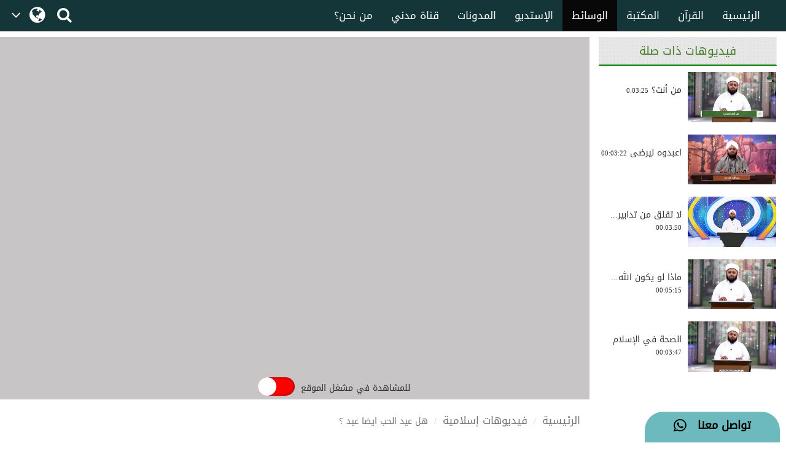

--- FILE ---
content_type: text/html;charset=UTF-8
request_url: https://www.arabicdawateislami.net/medialibrary/74675
body_size: 43021
content:
		
<!DOCTYPE html> <!--[if lt IE 7]>      <html class="no-js lt-ie9 lt-
ie8 lt-ie7"> <![endif]--> <!--[if IE 7]>         <html class="no-js
lt-ie9 lt-ie8"> <![endif]--> <!--[if IE 8]>         <html class="no-js
lt-ie9"> <![endif]--> <!--[if gt IE 8]><!--> 

<html class="no-js">
<!--<![endif]-->

<head>

    <!-- Google Tag Manager -->
            <script>(function(w,d,s,l,i){w[l]=w[l]||[];w[l].push({'gtm.start':
			new Date().getTime(),event:'gtm.js'});var f=d.getElementsByTagName(s)[0],
		   j=d.createElement(s),dl=l!='dataLayer'?'&l='+l:'';j.async=true;j.src=
		  'https://www.googletagmanager.com/gtm.js?id='+i+dl;f.parentNode.insertBefore(j,f);
          })(window,document,'script','dataLayer','GTM-T7SSGCC');</script>
<!-- End Google Tag Manager -->

<meta name="robots" content="index,follow">
<!-- Home Page build date & version -->

<!-- Media library build date & version -->

<!-- Gallery build date & version -->

<!-- Books library build date & version -->

<!-- Blog build date & version -->

<!-- Prayer timing build date & version -->

<!-- Downloads build date & version -->





<meta http-equiv="Content-Type" content="text/html; charset=utf-8" />
<meta name="viewport" content="width=device-width, initial-scale=1.0">
<meta http-equiv="X-UA-Compatible" content="IE=edge">



<title>هل عید الحب ایضا عید ؟ </title>
	<meta name="description" content="هل عید الحب ایضا عید ؟		">
	<meta name="keywords" content="  الشيخ عبد الله المدني,  عيد الحب,  ">

<meta property="og:title" content="هل عید الحب ایضا عید ؟" />	
<meta property="og:url"content="http://www.arabicdawateislami.net/medialibrary/74675" />
<meta property="og:description" content="هل عید الحب ایضا عید ؟" />
<meta property="og:image" content="//data2.dawateislami.net/download/media-images/74675.jpg" />

<meta name="build-version" content="2.1.2"/>
<meta name="build-date" content="Thursday, August 10, 2017" />
<meta itemprop="name" content="هل عید الحب ایضا عید ؟">
<meta itemprop="image" content="//data2.dawateislami.net/download/media-images/74675.jpg">
<meta itemprop="description" content="هل عید الحب ایضا عید ؟">
<link rel="alternate" hreflang="ar" href="https://www.arabicdawateislami.net">

<title>هل عید الحب ایضا عید ؟</title>
    
    <link rel="icon" type="image/x-icon" href="https://resources.dawateislami.net/home/img/favicon.ico">
    	
    <link href="https://resources.dawateislami.net/arabic/medialibrary/bt/css/bootstrap.css?2.1.2 " rel="stylesheet" />
    <link href="https://resources.dawateislami.net/arabic/medialibrary/css/style.css?2.1.2 " rel="stylesheet" />
    <link href="https://resources.dawateislami.net/arabic/medialibrary/css/fonts.css?2.1.2 " rel="stylesheet" />

	<link href="https://resources.dawateislami.net/arabic/medialibrary/css/media.css?2.1.2 " rel="stylesheet" />
    <link href="https://resources.dawateislami.net/arabic/medialibrary/font-awesome-4.6.3/css/font-awesome.min.css?2.1.2 " rel="stylesheet">
	<link rel="stylesheet" href="https://resources.dawateislami.net/arabic/medialibrary/css/themes/maccaco/projekktor.style.css?2.1.2 " type="text/css" media="screen" />
		
    <script type="text/javascript" src="https://resources.dawateislami.net/arabic/medialibrary/js/jquery-2.2.3.js?2.1.2 "></script>
    <script type="text/javascript" src="https://resources.dawateislami.net/arabic/medialibrary/bt/js/bootstrap.min.js?2.1.2 "></script>
	<script type="text/javascript" src="https://resources.dawateislami.net/arabic/medialibrary/js/jquery.blockUI.js?2.1.2 "></script>
		
	<script type="text/javascript">	
		var appContext = "/medialibrary/";
	</script>

			<link href="https://www.arabicdawateislami.net/medialibrary/74675" rel="canonical">

</head>

<body>

<!-- Google Tag Manager (noscript) -->
                  <noscript><iframe src="https://www.googletagmanager.com/ns.html?id=GTM-T7SSGCC"
				  height="0" width="0" style="display:none;visibility:hidden"></iframe></noscript>
<!-- End Google Tag Manager (noscript) -->

	<div id="wrapper">
      
		<style>
    .navbar-inverse .navbar-nav>li>a {
        color: #ffffff !important;
        font-size: 17px
    }

    .navbar-inverse .navbar-nav>li>a:hover {
        color: white!important;
        font-size: 17px;
        background: black !important;
    }

    .dropdown-menu > li > a {
        text-align: right;
    }

    @media (max-width: 1100px) and (min-width: 768px) {
        .navbar-collapse.collapse.in {
            margin-right: -7.5%;
        }
    }

    @media (max-width: 1100px) and (min-width: 220px) {
        .tb1 {
            display: none!important
        }
        .tb2 {
            display: block;
        }
    }

    @media(min-width:1101px) {
        .tb2 {
            display: none;
        }
    }

    @media only screen and (max-width: 1092px) {
        .navbar-brand {
            padding: 0px !important;
            height: 36px !important;
            width: 100px !important;
            margin-top: 7px !important;
        }
    }

    .navbar-brand {
        padding: 6px;
    }

    .navbar-brand img {
        height: 33px;
        display: inline-block;
    }

    .footer-live-chat {
        position: fixed;
        height: 50px;
        width: 220px;
        z-index: 9999;
        right: 10px;
        bottom: 0;
        background: #f1c152 !important;
        border-radius: 30px 30px 0px 0px;
        direction: rtl;
    "

    }

    nav.navbar.navbar-inverse.ql-navbar.ql-opaque {
        display: none;
    }

    .dropbtn {
        background-color: #153638;
        color: white;
        padding: 16px 2px;
        font-size: 16px;
        border: none;
        cursor: pointer;
        width: 70px;
        position: relative;
        overflow: hidden;
    }
    .dropbtn:before{
        content: '\f107';
        font: normal normal normal 14px/1 FontAwesome;
        position: absolute;
        width: 30%;
        height: 100%;
        top: 0;
        left: 0;
        text-align: center;
        color: white;
        text-align: center;
        display: flex;
        align-items: center;
        justify-content: center;
        font-size: 25px;
    }
    .dropbtn:after{
        content: '\f0ac';
        font: normal normal normal 14px/1 FontAwesome;
        position: absolute;
        width: 70%;
        height: 100%;
        top: 0;
        left: 30%;
        text-align: center;
        color: white;
        display: flex;
        align-items: center;
        justify-content: center;
        font-size: 30px;
    }
    .dropbtn:hover, .dropbtn:focus {
        background-color: #153638;
    }

    .dropdown {
        position: relative;
        display: inline-block;
    }

    .dropdown-content {
        display: none;
        position: absolute;
        background-color: #153638;
        min-width: 60px;
        overflow: auto;
        box-shadow: 0px 8px 16px 0px rgba(0,0,0,0.2);
        z-index: 1;
    }

    .dropdown-content a {
        color: white;
        padding: 5px 12px;
        text-decoration: none;
        display: block;
    }

    .dropdown a:hover {background-color: #153638;}

    .show {display: block;}

    @media (max-width:992px) {
        .dropdown{
            top: -7px;
            left: 8px;
        }
    }

</style>
 <header>
        <div class="container-fluid">
        <div class="row">
            <div class="container-fluid">
                <div class="row nav-block">
                    <nav class="navbar navbar-inverse navbar-fixed-top" data-spy="affix" data-offset-top="197" role="navigation" style="background-color: #153638;border-color: #080808;">
                        <div class="container-fluid">
                            <div class="navbar-header" style="padding-top: 8px !important;">
                                <button type="button" class="navbar-toggle" data-toggle="collapse" data-target="#myNavbar"> <span class="icon-bar"></span> <span class="icon-bar"></span> <span class="icon-bar"></span> </button>
                                <div class="hidden-md hidden-lg" style="margin-right: 8px; text-align: left;">
                                    <span style="color:white;font-size:10px !important;width: 30%;float: right;margin-top: 12px;text-align: right;">

								<p style=" margin: 0px; "><span></span>    هـ </p>
                                        <p style=" margin: 0px; ">بتقويم المدينة المنورة</p>
                                    </span>

                                    <a href="/search" class=" hidden-md hidden-lg" style=" margin-left: 5px; "> <i class="fa fa-search " style="color: white;font-size: 150%;margin: 12px 0;"></i> </a>
                                    <a class="navbar-brand hidden-md hidden-lg" href="/" style="direction:ltr;margin-left: 10px;width: fit-content !important;"> <img src="https://arabicdawateislami.net/images/logo-white.png" alt="" class="img-responsive logo" style="width: auto;"> </a>
                                    <div class="dropdown hidden-md hidden-lg">
                                        <button onclick="myFunctionResponsive()" class="dropbtn">
                                                                                </button>
                                        <div id="myDropdownResponsive" class="dropdown-content dropdown-content-res">
                                            <a href="javascript:void(0)">العربية</a>
                                            <a href="https://dawateislami.net/">Global</a>
                                        </div>
                                    </div>
                                    <div>
                                                                        </div>
                                </div>
                                <div class="dropdown hidden-xs hidden-sm">
                                    <button onclick="myFunction()" class="dropbtn">
                                                                        </button>
                                    <div id="myDropdown" class="dropdown-content ">
                                        <a href="javascript:void(0)">العربية</a>
                                        <a href="https://dawateislami.net/">Global</a>
                                    </div>
                                </div>

                                <script>
                                    function myFunction() {
                                        document.getElementById("myDropdown").classList.toggle("show");
                                    }

                                    window.onclick = function(event) {
                                        if (!event.target.matches('.dropbtn')) {
                                            var dropdowns = document.getElementsByClassName("dropdown-content");
                                            var i;
                                            for (i = 0; i < dropdowns.length; i++) {
                                                var openDropdown = dropdowns[i];
                                                if (openDropdown.classList.contains('show')) {
                                                    openDropdown.classList.remove('show');
                                                }
                                            }
                                        }
                                    }
                                    function myFunctionResponsive() {
                                        document.getElementById("myDropdownResponsive").classList.toggle("show");
                                    }

                                    window.onclick = function(event) {
                                        if (!event.target.matches('.dropbtn')) {
                                            var dropdowns = document.getElementsByClassName("dropdown-content-res");
                                            var i;
                                            for (i = 0; i < dropdowns.length; i++) {
                                                var openDropdown = dropdowns[i];
                                                if (openDropdown.classList.contains('show')) {
                                                    openDropdown.classList.remove('show');
                                                }
                                            }
                                        }
                                    }
                                </script>
                                                        </div>
                            <div class="navbar-header hidden-xs hidden-sm" style="padding-left: 8px !important;">
                                <a href="/search"> <i class="fa fa-search " style="color: white;font-size: 150%;margin: 12px 0;"></i> </a>
                            </div>
                            <div class="collapse navbar-collapse nav-margin-right" id="myNavbar" style='float:right'>
                                <div class='tb1'>
                                    <a class="navbar-brand" href="/" style="float:right; margin-left: 0px;"> <img src="/images/logo-white.png" style="width: auto;" alt="" class="img-responsive logo"> </a>
                                    <ul class="nav navbar-nav">
                                        <!-- <li class="dropdown"> <a href="#" class="dropdown-toggle" data-toggle="dropdown" role="button" aria-haspopup="true" aria-expanded="false">أخرى<i class="fa fa-chevron-down"></i></a>
                                            <ul class="dropdown-menu">
                                                <li><a href="#"> الدعم المباشر</a></li>
                                                <li><a href="#">التبرع</a></li>
                                                <li><a href="#"> من نحن؟</a></li>
                                                <li><a href="#">المزيد</a></li>
                                                <li><a href="#">التحديثات</a></li>
                                            </ul>
                                        </li> -->
                                        <li ><a href="/aboutus">من نحن؟</a></li>
                                        <li ><a href="/islam/streaming/watch-live-madani-channel.htm">قناة مدني</a></li>
                                        <li ><a href="/blog">المدونات</a></li>
                                        <!-- <li ><a href="/downloads">التنزيلات</a></li>  -->                                        <li ><a href="/gallery">الإستديو</a></li>
                                        <li  class="active" ><a href="/medialibrary">الوسائط</a></li>
                                        <li ><a href="/bookslibrary/">المكتبة</a></li>
                                        <li><a href="/bookslibrary/?category=3">القرآن</a></li>
                                        <li ><a href="/">الرئيسية</a></li>
                                        <!-- HOME -->
                                    </ul>
                                </div>
                                <div class='tb2'>
                                    <ul class="nav navbar-nav">
                                        <!-- HOME -->                                        <li ><a href="/">الرئيسية</a></li>
                                        <li><a href="/bookslibrary/?category=3">القرآن</a></li>
                                        <li ><a href="/bookslibrary/">المكتبة</a></li>
                                        <li  class="active" ><a href="/medialibrary/">الوسائط</a></li>
                                        <li ><a href="/gallery">الإستديو</a></li>                                         <!-- <li ><a href="/downloads/">التنزيلات</a></li> -->
                                        <li ><a href="/blog/">المدونات</a></li>
                                        <li ><a href="/islam/streaming/watch-live-madani-channel.htm">قناة مدني </a></li>
                                        <li ><a href="/aboutus">من نحن؟</a></li>
                                        <!-- <li class="dropdown"> <a href="#" class="dropdown-toggle" data-toggle="dropdown" role="button" aria-haspopup="true" aria-expanded="false">المزيد<i class="fa fa-chevron-down"></i></a>
                                            <ul class="dropdown-menu">
                                                <li><a href="/gallery/"> الدعم المباشر</a></li>
                                                <li><a href="/gallery/">التبرع</a></li>
                                                <li><a href="/gallery/"> من نحن؟</a></li>
                                                <li><a href="/blog/">المزيد</a></li>
                                                <li><a href="/downloads/">التحديثات</a></li>
                                            </ul>
                                        </li> -->
                                    </ul>
                                </div>
                            </div>
                    </nav>
                </div>
            </div>
        </div>
    </div>
    <div class="col-sm-2 hidden-md hidden-lg" style="position: fixed;height:35px; width: 46px; z-index:9999; left:0px; bottom:0; background:#f1c152 !important; border-radius:10px 10px 0px 0px; direction:rtl;">
        <a class="col-md-12" href="/islam/support" style="text-align:center; top:5px;  left: 19px; color:black; font-weight:bold; font-size:18px;"> <i class="fa fa-comment fa-lg"></i>
            <br/> </a>
    </div>
    <div class="col-md-2 hidden-xs hidden-sm" style="position: fixed;height:50px; width: 220px; z-index:9999; right:10px; bottom:0; background: #6cb9be !important;   border-radius:30px 30px 0px 0px; direction:rtl;"> <a class="col-md-12" href="/islam/support" style="text-align:center; top:10px; color:black; font-weight:bold; font-size:18px;">
        تواصل معنا  &nbsp; <i class="fa fa-whatsapp fa-lg"></i>
        <br/>
    </a> </div>
</header>
<script>
    (function(i, s, o, g, r, a, m) {
        i['GoogleAnalyticsObject'] = r;
        i[r] = i[r] || function() {
            (i[r].q = i[r].q || []).push(arguments)
        }, i[r].l = 1 * new Date();
        a = s.createElement(o),
                m = s.getElementsByTagName(o)[0];
        a.async = 1;
        a.src = g;
        m.parentNode.insertBefore(a, m)
    })(window, document, 'script', 'https://www.google-analytics.com/analytics.js', 'ga');
    ga('create', 'UA-57347626-1', 'auto');
    ga('send', 'pageview');
</script>
<script>
    function loadSite(site) {
        if(site != null && site.trim().length > 0) {
            window.location = /*window.location.origin + */ site;
        }
    }
</script>
		<br/>
		<br/>
		<br/>


		<div class="container-fluid">
			<div class="row">
				
				<!-- Left Side -->
<div class="col-md-9">

	<div class="row" style="background: #c7c5c6;">
		<div class="col-md-12" style="padding: 0px;margin-top: 10px;">

		
			







			
				<div align="center" class="embed-responsive embed-responsive-16by9 ">
					<iframe width="925" height="520" src="https://www.youtube.com/embed/pHvjC9IxPy0?rel=0"
							frameborder="0" allow="accelerometer; autoplay="1";modestbranding="1"; encrypted-media;
					gyroscope; picture-in-picture" allowfullscreen></iframe>
				</div>
					</div>
		<!----------- UI (20-06-2023) ----------->
		<div class="col-lg-6 col-md-6 col-sm-6 col-xs-6" style="padding-right: 0px;">
			<input type="checkbox" id="checkyoutube">
		</div>
		<div class="col-lg-6 col-md-6 col-sm-6 col-xs-6" style="text-align: right;padding-left: 10px;text-align: left;">
							<span class="mainClassHere ytBactive unique" id="textTwo" style="height: 90%;padding-top: 12px;"> للمشاهدة في مشغل الموقع </span>
					</div>
	</div>
	<style>
		input[type="checkbox"] {
			position: relative;
			width: 60px;
			height: 30px;
			-webkit-appearance: none;
			appearance: none;
			background: red;
			outline: none;
			border-radius: 2rem;
			cursor: pointer;
			box-shadow: inset 0 0 5px rgb(0 0 0 / 50%);
		}

		input[type="checkbox"]::before {
			content: "";
			width: 30px;
			height: 30px;
			border-radius: 50%;
			background: #fff;
			position: absolute;
			top: 0;
			left: 0;
			transition: 0.5s;
		}

		input[type="checkbox"]:checked::before {
			transform: translateX(100%);
			background: #fff;
		}

		input[type="checkbox"]:checked {
			background: #00ed64;
		}
		@media(max-width: 414px){
			.unique{
				font-size: 10px !important;
			}
		}
		.mainClassHere {
			display: none;justify-content: center;flex-direction: column;
		}
		.mainClassHere.ytBactive{
			display: flex;
		}
		input[type="file"]:focus, input[type="radio"]:focus, input[type="checkbox"]:focus {
			outline: unset !important;
			outline: unset !important;
			outline-offset: unset !important;
		}
	</style>
	<!----------- UI (20-06-2023) ----------->

	<div class="row">
		<ol class="breadcrumb" style="background:none;">
			<li><a href="/">الرئيسية</a></li>
					<li><a href="/medialibrary/">فيديوهات إسلامية</a></li>
			<li class="active">هل عید الحب ایضا عید ؟</li>
				</ol>
	</div>

	<div class="row">
		<div class="col-md-12">
			<div class="img-name">
				<h2 style="font-size:31px;">هل عید الحب ایضا عید ؟</h2>
				<p>هل عید الحب ایضا عید ؟</p>
			</div>
		</div>
	</div>

	<div class="row">
		<div class="col-md-12">
			<br/>

			<div class="col-md-6 visible-lg visible-md">
				<div class="f-div col-md-12">
					<div class="col-md-10 des-span"> <span>00:02:23</span> </div>
					<div class="col-md-2 des-span"> <span>المدة</span> </div>
				</div>
				<div class="col-md-12 f-div">
										<div class="col-md-10 des-span"> <span>11 MB </span> </div>
					<div class="col-md-2 des-span"> <span>الحجم</span> </div>
				</div>
			</div>

			<div class="col-md-6 visible-lg visible-md">
				<div class="f-div col-md-12">
					<div class="col-md-10 des-span"> <span>12-فبراير-2020</span> </div>
					<div class="col-md-2 des-span"> <span>التاريخ</span> </div>
				</div>
				<div class="col-md-12 f-div">
					<div class="col-md-10 des-span">
						<span>
    				


																					(مقاطع قصيرة)
													
						</span>
					</div>
					<div class="col-md-2 des-span"> <span>النوع</span> </div>
				</div>
				<div class="col-md-12 f-div">

					<div class="col-md-10 des-span">
						<span>
																																عبد الله المدني
																												</span>
					</div>
					<div class="col-md-2 des-span"> <span>الداعية</span> </div>
				</div>
			</div>
		</div>
	</div>

	<div class="row" style="background-color: white">


		<div class="col-md-4 col-xs-3">

			<button class="i-Share btn btn-default button-media-2 share-mp3" style="height: 46px;">

				<a href="javascript:void(0);" class="gLink" >
					<i class="fa fa-share-alt"></i>
					<span class="hidden-xs" >شارك</span>
				</a>
			</button>
			<!--<Share List - start>-->
			<ul class="sharetooltip" style="display: none;">
				<li><a onclick="javascript:facebook();" class="navyBlue"><i class="fa fa-facebook"></i></a></li>
				<li><a onclick="javascript:twitter();" class="seeWhite"><img src="https://resources.dawateislami.net/arabic/home/images/new_twitter.png" alt="Share twitter" style="width: 18px;height: 18px;display: inline;cursor:pointer;padding: 1px;" /></a></li>

				<li><a style="padding: 6px;" onclick="javascript:whatsApp('https://api.whatsapp.com/send?text=https://www.arabicdawateislami.net/medialibrary/74675/');" class="green"><i class="fa fa-whatsapp"></i></a></li>
							<li><a onclick="javascript:telegram();" class="seeBlue"><i class="fa fa-telegram" aria-hidden="true">
					<img style="width: 25px;" src="https://resources.dawateislami.net/arabic/medialibrary/images/telegram.png " >
				</i></a></li>

			</ul>
			<!--</Share List - end>-->

		</div>





		<div class="col-md-4 col-xs-9">



			<div class="col-md-8 col-xs-8" style="padding: 0px;">
						</div>
						
		


		</div>

		<div class="col-md-4 col-xs-12" >
							<a href="javascript:downloadURL('//data2.dawateislami.net/download/short-clips/ar/mp4/2020/74675.mp4', 'هل عید الحب ایضا عید ؟', 74675)">
					<button class="btn btn-danger button-media-2 player-btn">
						<p>MP4<span><img src="https://resources.dawateislami.net/arabic/medialibrary/images/mp3-4_down-icon.PNG " class="icon"></span></p>
					</button>
									</a>
					</div>



	</div>
	<br/>

	<div class="row">
		<div class="col-md-12">
			<div class="img-name">

			</div>
		</div>
	</div>



	<div class="row">
		<div class="col-md-12">
			<h2>تعليقات </h2>
		</div>
	</div>

	<div id="commentsPortion">
		<!--comment start-->
<form role="form" id="commentForm" modelAttribute="commentForm" method="post">
    <div class="row">
    	<div class="col-md-12 col-sm-12 col-xs-12">
    		<div class="row">       
				
			
				
	    			<br>
    			<div class="col-md-5">
					                <input type="text" id="userEmail" name="userEmail" value="" required class='form-control' placeholder='البريد الإلكتروني' tabindex='2'>    				<font color="red"></font>
    			</div>
    			<div class="col-md-5">
					                <input type="text" id="name" name="name" value="" required class='form-control' placeholder='الإسم' tabindex='1'>    				<font color="red"></font>
    			</div>
    			<div class="col-md-2"></div>
    
    			<div class="col-md-10">
    				<div style="margin-top:10px;">
						                <textarea id="comment" name="comment" required rows="10" placeholder="اكتب التعليق" class="form-control" tabindex="3"></textarea>
						<font color="red"></font>
    				</div>
    			</div>
    			<div class="col-md-2 hidden-xs hidden-sm">
					<img class="commenter-img img-responsive" src="https://resources.dawateislami.net/arabic/medialibrary/images/profile.jpg ">
				</div>
    			
    			<div class="col-md-10">
    				<div class="row">
    					<br>
						<div class="col-md-4">
							                <input type="text" id="captchaAnswer" name="captchaAnswer" value="" required class="form-control"  type="text" placeholder="أكتب رمز الحماية" tabindex="4" style="height:37px; margin:0%; color: #99999c; font-size:12px">							<font color="red"></font>
                        </div>    					
						<div class="col-md-4 col-sm-4 col-xs-12">
							<div class="captcha"> 
    								<div class="col-md-6 col-xs-5"><img id="captchaRefresh" src="https://resources.dawateislami.net/arabic/medialibrary/images/refresh-icon.png " style="padding-top: 5%"></div>
    								<div class="col-md-6 col-xs-5"><img id="captchaImage" src="/medialibrary/captcha" style="margin-top:5px !important;width: 100% !important;height: 25px !important;"/></div>
							</div> 
    					</div>
    					<div class="col-md-4 col-sm-4 col-xs-12">
    						<div class="s-c"> <span>رمز الحماية</span></div>
    					</div>
    				</div>
    			</div>
    			<div class="col-md-2"></div>
    		</div>  
    	</div>
    </div>
    <br/>
    <div class="row">
    	<div class="col-md-2">
    		<button id="commentPost" type="button" class="btn btn-success btn_coment" tabindex="5" style="border:0px;">أضف تعليق</button>
    		<br/>
    		<br/>
    	</div>
    </div>
	                <input type="hidden" id="contentId" name="contentId" value="74675" required type="number"></form>
<!--comment end-->	</div>

	
</div>

<!--Right Side  -->
<div class="col-md-3 visible-lg visible-sm">
	<div class="asideBox recommended1">
		<h1 class="aside-ListTitle">فيديوهات ذات صلة</h1>
		<nav class="recentlyAdded m1 scrlll">

												<div class="row">
						<div class="videoThumb_Wrap">
							<div class="vidThumb">
								<a href="/medialibrary/74701" title="من أنت؟">
									<img src="//data2.dawateislami.net/download/media-images/74701.jpg" alt="من أنت؟"
										 class="img-responsive"/> </a>
							</div>
							<div class="vidSummery">
								<br/>
								<h3>من أنت؟</h3>
								<p>0:03:25</p>
							</div>
						</div>
					</div>
					<br/>
									<div class="row">
						<div class="videoThumb_Wrap">
							<div class="vidThumb">
								<a href="/medialibrary/74839" title="اعبدوه ليرضى">
									<img src="//data2.dawateislami.net/download/media-images/74839.jpg" alt="اعبدوه ليرضى"
										 class="img-responsive"/> </a>
							</div>
							<div class="vidSummery">
								<br/>
								<h3>اعبدوه ليرضى</h3>
								<p>00:03:22</p>
							</div>
						</div>
					</div>
					<br/>
									<div class="row">
						<div class="videoThumb_Wrap">
							<div class="vidThumb">
								<a href="/medialibrary/75577" title="لا تقلق من تدابير البشر">
									<img src="//data2.dawateislami.net/download/media-images/75577.jpg" alt="لا تقلق من تدابير البشر"
										 class="img-responsive"/> </a>
							</div>
							<div class="vidSummery">
								<br/>
								<h3>لا تقلق من تدابير...</h3>
								<p>00:03:50</p>
							</div>
						</div>
					</div>
					<br/>
									<div class="row">
						<div class="videoThumb_Wrap">
							<div class="vidThumb">
								<a href="/medialibrary/75211" title="ماذا لو يكون الله معك">
									<img src="//data2.dawateislami.net/download/media-images/75211.jpg" alt="ماذا لو يكون الله معك"
										 class="img-responsive"/> </a>
							</div>
							<div class="vidSummery">
								<br/>
								<h3>ماذا لو يكون الله...</h3>
								<p>00:05:15</p>
							</div>
						</div>
					</div>
					<br/>
									<div class="row">
						<div class="videoThumb_Wrap">
							<div class="vidThumb">
								<a href="/medialibrary/74445" title="الصحة في الإسلام">
									<img src="//data2.dawateislami.net/download/media-images/74445.jpg" alt="الصحة في الإسلام"
										 class="img-responsive"/> </a>
							</div>
							<div class="vidSummery">
								<br/>
								<h3>الصحة في الإسلام</h3>
								<p>00:03:47</p>
							</div>
						</div>
					</div>
					<br/>
									<div class="row">
						<div class="videoThumb_Wrap">
							<div class="vidThumb">
								<a href="/medialibrary/74691" title="إكرام الضيف">
									<img src="//data2.dawateislami.net/download/media-images/74691.jpg" alt="إكرام الضيف"
										 class="img-responsive"/> </a>
							</div>
							<div class="vidSummery">
								<br/>
								<h3>إكرام الضيف</h3>
								<p>00:03:39</p>
							</div>
						</div>
					</div>
					<br/>
				
						
				</nav>
	</div>

	</div>
<script>

	$(document).ready(function(){

		if($.urlParam('checkyoutube') == "true"){

			$('#checkyoutube').prop("checked", true);
		}
	});

	$("#checkyoutube").click(function() {
		var check = $('#checkyoutube').is(':checked');
		var id = 74675;
		var url ='/medialibrary/'+id;
		if(check){
			url +="?checkyoutube="+check;
		}
		window.location.href = url;
	});

	$.urlParam = function(name){
		var results = new RegExp('[\?&]' + name + '=([^&#]*)').exec(window.location.href);
		if (results==null) {
			return null;
		}
		return decodeURI(results[1]) || 0;
	}


</script>
<script type="text/javascript">
	var link="//data2.dawateislami.net/download/short-clips/ar/mp4/2020/74675.mp4";
	var titleName="هل عید الحب ایضا عید ؟";
	//var vocalistName="Abdullah Al Madani ";
	var poster = "//data2.dawateislami.net/download/media-images/74675.jpg";
	//var appContext = "/medialibrary/";

					


</script>

<script type="application/ld+json">
{
  "@context": "https://schema.org",
  "@type": "VideoObject",
  "name": "هل عید الحب ایضا عید ؟",
  "description": "هل عید الحب ایضا عید ؟",
  "thumbnailUrl": "https://data2.dawateislami.net/download/media-images/74675.jpg",
  "uploadDate": "2020-02-12 12:37:49.0",
  "publisher": {
    "@type": "Organization",
    "name": "Dawateislami",
    "logo": {
      "@type": "ImageObject",
      "url": "https://dawateislami.net/img/logo.png",
      "width": 160,
      "height": 90
    }
  },
  "contentUrl": "https://arabicdawateislami.net/medialibrary/74675",
  "embedUrl": "https://arabicdawateislami.net/medialibrary/74675"
}
</script>

<script type="application/ld+json">
{
  "@context": "http://schema.org",
  "@type": "BreadcrumbList",
  "itemListElement": [
  {
    "@type": "ListItem",
    "position": 1,
    "item": {
      "@id": "https://arabicdawateislami.net",
      "name": "الرئيسية"
    }
  },{
    "@type": "ListItem",
    "position": 2,
    "item": {
	  "@id": "https://arabicdawateislami.net/medialibrary/",
      "name": "الوسائط"

    }
  }
  ,{
    "@type": "ListItem",
    "position": 3,
    "item": {
    "@id": "https://arabicdawateislami.net/medialibrary/74675/",
    "name": "هل عید الحب ایضا عید ؟"

    }
  }

  ]
}
</script>
				
			</div>
		</div><!--Main divs-->


		<div style='clear:both'></div>

		
<!-- footer start -->
<footer>
	<div class="container">
		<div class="row">
			<div class="col-md-5">
				<!-- <div class="footer_area">
				  <h4 style='font-size: 1.5em;'>التواصل مع مركز الدعوة الإسلامية</h4>
				  
				  <div class="col-md-6">
					<a href="http://www.dawateislami.net/downloads/products/detail?pId=61">Molana Ilyas Qadri</a>
					 <a href="http://www.dawateislami.net/downloads/products/detail?pId=66">Haji Obaid Raza</a>
					  <a href="http://www.dawateislami.net/downloads/products/detail?pId=55">Rohani Ilaj</a>

				  </div>

				  <div class="col-md-6">
				  <a href="http://www.dawateislami.net/downloads/products/detail?pId=65">Haji Bilal Raza</a>
					<a href="http://www.dawateislami.net/downloads/products/detail?pId=55">Rohani Ilaj</a>
					  <a href="http://www.dawateislami.net/downloads/products/detail?pId=71">Madani Khakay</a>
				  </div>

				</div> -->
			</div>

			<div class="col-md-7">
				<div class="footer_area">
					<h4 style='font-size: 1em; color:white;'>للتواصل مع مركز الدعوة الإسلامية:</h4>
					<div class="col-md-5">
						<p style="text-align:justify;">
							<span style='color:white; text-align:justify; font-size:12px;'> المقر الرئيسي: فيضان مدينة بجوار شركة الاتصالات الباكستانية، شارع الجامعة، كراتشي، باكستان</span>
						</p>
					</div>


					<div class="col-md-7 hidden-xs hidden-sm">
						<div class="row">
							<div class="col-md-7 col-sm-6 col-xs-7 footer-para-font" style="direction:ltr;color:white;">(+92)-21-349-213-88-(93)</div>
							<div class='col-md-5 col-sm-6 col-xs-5 footer-heading-font'>رقـــم الـــــهـاتــف:</div> 
						</div>

						<div class="row">
							<div class='col-md-7 col-sm-6 col-xs-7 footer-para-font'  style="direction:ltr;color:white;">(+92)-21-111-252-692</div>  
							<div class='col-md-5 col-sm-6 col-xs-5 footer-heading-font'>الــرقـــم الـمــوحـد:</div>
						</div>

						<div class="row">
							<div class='col-md-7 col-sm-6 col-xs-7'><p class="footer-para-font" style="color:white;">arabic@dawateislami.net</p></div>
							<div class='col-md-5 col-sm-6 col-xs-5'><p class="footer-heading-font">البريد الإلكتروني:</p></div>   
						</div>
					</div> 
					
					
					<div class="col-md-7 hidden-md hidden-lg">
						<div class="row">
							<div class='col-sm-12 col-xs-12 footer-heading-font' style="text-align: right;color:white;">رقـــم الـــــهـاتــف:</div> 
						</div>	
						<div class="row">
							<div class="col-sm-12 col-xs-12  footer-para-font" style="direction:ltr; text-align: right;color:white;">(+92)-21-349-213-88-(93)</div>							
						</div>
						

						<div class="row">
							<div class='col-sm-12 col-xs-12 footer-heading-font' style="text-align: right;color:white;">الــرقـــم الـمــوحـد:</div>
						</div>
						
						<div class="row">
							<div class='col-sm-12 col-xs-12 footer-para-font'  style="direction:ltr; text-align: right;color:white;">(+92)-21-111-252-692</div>
						</div>	
						

						<div class="row">
							<div class='col-sm-12 col-xs-12'><p class="footer-heading-font" style="text-align: right;color:white;">البريد الإلكتروني:</p></div>   
						</div>
						
						<div class="row">
						<div class='col-sm-12 col-xs-12'><p class="footer-para-font" style="text-align: right;color:white;">arabic@dawateislami.net</p></div>
						</div>
					</div> 
					
					
				</div>
			</div>
		</div>

		<div class="row">
			<div class="col-md-12 col-sm-12 col-xs-12 for_center" style="text-align:center">
				<a href="https://twitter.com/dawateislamiar" target="_blank"> <img src="https://resources.dawateislami.net/arabic/home/images/twitter_logo.png" alt="Share twitter" style="width: 30px;height: 30px;display: inline;cursor:pointer;background: white;border-radius: 50%;padding: 1px;margin: 0px;"  class="img-responsive" /></a>
				<a href="https://www.facebook.com/dawateislamiar" target="_blank"><img src="https://resources.dawateislami.net/arabic/home/images/facebook.png" alt="Share facebook" style="width:30px; height:30px; display: inline; cursor:pointer"  class="img-responsive"/></a>
				<a href="https://t.me/dawateislamiar" target="_blank"><img src="https://resources.dawateislami.net/arabic/home/images/telegram.png" alt="Share telegram" style="width:30px; height:30px; display: inline; cursor:pointer"  class="img-responsive"/></a>
				<a href="https://www.youtube.com/dawateislamiar" target="_blank"><img src="https://resources.dawateislami.net/arabic/home/images/youtube.png" alt="Share youtube" style="width:30px; height:30px; display: inline; cursor:pointer"  class="img-responsive"/></a>
				<a href="https://www.instagram.com/dawateislamiar" target="_blank"><img src="https://resources.dawateislami.net/arabic/home/images/instagram.png" alt="Share instagram" style="width:30px; height:30px; display: inline; cursor:pointer"  class="img-responsive"/></a>
				<a href="https://wa.me/+923116336937" target="_blank"><img src="https://resources.dawateislami.net/arabic/home/images/whatsapp2.png" alt="Share whatsapp" style="width:30px; height:30px; display: inline; cursor:pointer"  class="img-responsive"/></a>
				<a href="https://www.pinterest.com/dawateislamiar" target="_blank"><img src="https://resources.dawateislami.net/arabic/home/images/pinterest.png" alt="Share printerest" style="width:30px; height:30px; display: inline; cursor:pointer"  class="img-responsive"/></a>
				<a href="https://www.linkedin.com/in/dawateislamiar" target="_blank"><img src="https://resources.dawateislami.net/arabic/home/images/linkedin.png" alt="Share linkedin" style="width:30px; height:30px; display: inline; cursor:pointer"  class="img-responsive"/></a>
			</div>
			
		</div>

	</div>
</footer>

<div class="container-fluid" >
	<div class="row">
		<div class="footer_end" style="background-color: #153638 !important;">
			جميع حقوق الطبع والنشر محفوظة @ مجلس تقنية المعلومات بمركز الدعوة الإسلامية
		</div>
	</div> 
</div>
	

<script type="text/javascript">

function linkedIN(){
	var height = 600, width = 600;
    var leftPosition, topPosition;
    //Allow for borders.
    leftPosition = (window.screen.width / 2) - ((width / 2) + 10);
    //Allow for title and status bars.
    topPosition = (window.screen.height / 2) - ((height / 2) + 50);
    var windowFeatures = "status=no,height=" + height + ",width=" + width + ",resizable=yes,left=" + leftPosition + ",top=" + topPosition + ",screenX=" + leftPosition + ",screenY=" + topPosition + ",toolbar=no,menubar=no,scrollbars=no,location=no,directories=no";
    u=location.href;
    t=document.title;
    window.open("https://www.linkedin.com/shareArticle?mini=true&url="+encodeURIComponent(u)+'&title='+encodeURIComponent(t)+'&source='+encodeURIComponent(u),'sharer', windowFeatures);
    return false;
}

function facebook(){
	share("https://www.facebook.com/sharer/sharer.php?u=");
}

function twitter(){
	share("https://twitter.com/home?status="+encodeURIComponent(t) + " ");
}

function googlePlus(){
	share("https://plus.google.com/share?url=");
}
function telegram(){
		share("https://telegram.me/share/url?url=")
	}
function instagram(){
		share("https://www.instagram.com/?url=")
	}
	
function whatsApp(link){
		shareWhatsapp(link);
	};

u=location.href;
t=document.title;

function share(link)
{
	var height = 600, width = 600;
    var leftPosition, topPosition;
    //Allow for borders.
    leftPosition = (window.screen.width / 2) - ((width / 2) + 10);
    //Allow for title and status bars.
    topPosition = (window.screen.height / 2) - ((height / 2) + 50);
    var windowFeatures = "status=no,height=" + height + ",width=" + width + ",resizable=yes,left=" + leftPosition + ",top=" + topPosition + ",screenX=" + leftPosition + ",screenY=" + topPosition + ",toolbar=no,menubar=no,scrollbars=no,location=no,directories=no";
    window.open(link+encodeURIComponent(u),'sharer', windowFeatures);
    return false;
}

function shareWhatsapp(link)
{
	var height = 600, width = 600;
    var leftPosition, topPosition;
    //Allow for borders.
    leftPosition = (window.screen.width / 2) - ((width / 2) + 10);
    //Allow for title and status bars.
    topPosition = (window.screen.height / 2) - ((height / 2) + 50);
    var windowFeatures = "status=no,height=" + height + ",width=" + width + ",resizable=yes,left=" + leftPosition + ",top=" + topPosition + ",screenX=" + leftPosition + ",screenY=" + topPosition + ",toolbar=no,menubar=no,scrollbars=no,location=no,directories=no";
    window.open(link,'sharer', windowFeatures);
    return false;
}

</script>

	</div>


	<script type="text/javascript">
	  
		$(document).ready(function(){
			$(".recommended1").click(function(){

				$(".m1").toggle(500);

			});

			$(".recommended2").click(function(){

				$(".m2").toggle(500);

			});

		});
	</script>
	
	<script type="text/javascript" src="https://resources.dawateislami.net/arabic/medialibrary/js/main.js?2.1.2 "></script>
	<script type="text/javascript" src="https://resources.dawateislami.net/arabic/medialibrary/js/projekktor-1.3.09.min.js "></script>
			<script type="text/javascript" src="https://resources.dawateislami.net/arabic/medialibrary/js/vPlay.js "></script>
		<script type="text/javascript">
    	$(document).ajaxStart($.blockUI);
    	$(document).ajaxStop($.unblockUI);
    </script>
</body>
</html>
	

--- FILE ---
content_type: text/css
request_url: https://resources.dawateislami.net/arabic/medialibrary/css/style.css?2.1.2
body_size: 5772
content:
@media(min-width:320px) and(max-width:480px){
    .page_header{padding-top: 1.5%;}
    .text-container {
        background: #fff;
        margin-bottom: 10px;
        padding: 20px;
        width: 96%;
    }

    .c-input {
        margin-bottom: 4%;
        height: 30px;
        width: 100% !important;
    }


}
@media (min-width:360px) and (max-width:768px){
    .media_margin{
        margin-top: -10%;
    }
}

@media (min-width:360px) and (max-width:640px) {
    .media_padding{
        margin: 0;
    }
}

.pg_header {
    background: #3e2622!important;
    margin-left: 20px;
    height: auto;
    border-bottom: 2px solid #eca404;

}

html,
body {
    margin:0;
    padding:0;
    height:100%;
    direction:rtl;
}

a{font-size:17px;}

#wrapper {
    min-height:100%;
    position:relative;
}

#header {

    padding:10px;
}

#content {
    padding-bottom:100px; /* Height of the footer element */
}

#footer {

    width:100%;

    position:absolute;
    bottom:0;
    left:0;
    background-color:#8d6e63;color:#fff;
    margin-top: 2%
}


#tab-group {
    background: #3e2622;
    border: 1px solid #fff;
    padding: 5px 0 0 0;
}

#tab-group li {
    display: inline-block;
    list-style: none;
    width: 23%;
    margin-right: 5px;
    text-align: center;
    padding: 5px 0 10px 0;
}

#tab-group li a {
    color: #c1860e;
}

#tab-group li a:hover {
    color: white;
}

.recently-add-icon {
    background-color: transparent;
    background-image: url(http://www.dawateislami.net/bookslibrary//img/xrsz_all-box-icon.png.pagespeed.ic.5wK8be1EOU.webp);
    background-position: 100% 1px;
    background-repeat: no-repeat;
    width: 100%;
    height: 40px;
    display: block;
}

.search-panel {
    border-bottom: 1px solid #3e2624;
    margin-bottom: 10px;
    border-top: 1px solid #3e2622;
    margin-top: 8px;
    padding-top: 10px;
}

.search-form {
    width: 100%;
    height: 60px;
    padding: 10px;
    position: relative;
    border-radius: 5px;
    padding-left: 0;
}
.srch-bg {
    background: none !important;
    color: #fff;
    height: 43px;
    padding-top: 0;
    border: none!important;
    margin-bottom: 20px;
}

.srch-bg input[type="text"] {
    width: 100%;
    height: 100%;
    font-size: 15px;
    color: #000;
    padding-right: 2% !important;
}

.srch-bg button {
    width: 73px;
    height: 38px;
    cursor: pointer;
    background: #153638;
    border: 1px solid #000;
    color: #fff;
    position: absolute;
    left: 1px;
    top: 11px;
}


ol, ul {
    margin-bottom: 10px;
}
dl, ol, ul {
    margin-top: 0;
}
menu, ol, ul {
    padding: 0 0 0 40px;
}
dl, menu, ol, ul {
    margin: 1em 0;
}
*, :after, :before, input[type="search"] {
    -webkit-box-sizing: border-box;
    -moz-box-sizing: border-box;
}
*, :after, :before {
    box-sizing: border-box;
}

.color-scheme-1-bg {
    background: #fef8e0;
}
.color-scheme-1-bg1 {
    background: #fef8e0;
}

.left-right_panels {
    float: left;
    border-left: 1px solid #ccc;
}

.recommended-icon {
    background-color: transparent;
    background-image: url(http://www.dawateislami.net/bookslibrary//img/xrsz_featured-icon_white.png.pagespeed.ic.NQwgd3dbcN.webp);
}

.recommended-icon {
    background-color: transparent;
    background-image: url(http://www.dawateislami.net/bookslibrary//img/xrsz_featured-icon.png.pagespeed.ic.NB1TJueXzr.webp);
    background-position: 100% 1px;
    background-repeat: no-repeat;
    width: 100%;
    height: 40px;
    display: block;
}

.featured-icon {
    background-color: transparent;
    background-image: url(http://www.dawateislami.net/bookslibrary//img/xrsz_monthly-calender-icon.png.pagespeed.ic.FWcxfQ1Goy.webp);
    background-position: 100% 1px;
    background-repeat: no-repeat;
    width: 100%;
    height: 40px;
    display: block;
}

.right-panel-heading {
    font-family: androgyne!important;
    color: #3e2622;
    background: url(http://www.dawateislami.net/bookslibrary//img/xcategories-under-line.png.pagespeed.ic.qekQHR8QZE.webp) bottom left;
    background-repeat: no-repeat;
    padding-bottom: 4px;
}

#right-panel {
    padding: 0 0 0 15px;
}

#right-panel li {
    list-style: none;
    text-decoration: underline!important;
    display: inline-block;
    padding: 4px;
}
#right-panel li a {
    color: #3e2622;
}

.left-right_panels {
    float: left;
    border-left: 1px solid #ccc;
}


.right-panel-heading {
    font-family: androgyne!important;
    color: #3e2622;
    background: url(http://www.dawateislami.net/bookslibrary//img/xcategories-under-line.png.pagespeed.ic.qekQHR8QZE.webp) bottom left;
    background-repeat: no-repeat;
    padding-bottom: 4px;
}
#tags {
    padding: 0 0 0 15px;
}
#tags li a {
    color: #3e2622;

}

#tags>.normal-search {
    font-size: 22px;
}

#tags li {
    list-style: none;
    display: inline-block;
    text-decoration: underline!important;
}

.show-more-btn {
    width: 60%;
    background: #3e2622;
    color: #f1c152;
}
.show-more-btn:hover {
    color: #f1c152;
}


.btn {
    display: inline-block;
    padding: 6px 12px;
    margin-bottom: 0;
    margin-right: 30px;
    font-size: 14px;
    font-weight: 400;
    line-height: 1.42857143;
    text-align: center;
    white-space: nowrap;
    vertical-align: middle;
    -ms-touch-action: manipulation;
    touch-action: manipulation;
    cursor: pointer;
    -webkit-user-select: none;
    -moz-user-select: none;
    -ms-user-select: none;
    user-select: none;
    border: 1px solid transparent;
    border-radius: 4px;
}

#book-thumbnail li {
    display: inline;
    list-style: none;
    padding: 0;
    margin: 10px 13px;
    background-color: #fffae2;
}

#book-thumbnail li h3 {
    font-size: 15px;
    padding: 0;
    margin: 4px 0;
    height: 33px;
    overflow: hidden;
}

.btn_coment:hover {
    background: #4cae4c;
}

.btn_coment {
    background: #153638;
}




.thumbnail-icon {
    width: 20px!important;
}
#book-thumbnail li img {
    width: 100%;
    padding: 0;
    margin-bottom: 5px;
}

#book-thumbnail li a {
    color: #3e2622;
}

.filter-div {

    padding:2px 2px 0 8px;
}
.styled-select.slate {
    /* background: url(http://www.dawateislami.net/bookslibrary/img/xselect-carret.jpg.pagespeed.ic.Pyky4vHtTY.webp) no-repeat right center; */
    height: 34px;
    width: 100%;
    border: 1px solid #3e2622!important;
}
.styled-select.slate select {
    font-size: 16px;
    height: 34px;
    width: 95%;
    -webkit-appearance: none;
    -moz-appearance: none;
}

.styled-select select {
    background: transparent;
    border: none;
    font-size: 14px;
    height: 29px;
    padding-right: 20px;
    width: 268px;
}


.content-container {
    position: relative;
    width: 100%;

}
.content-container > #content1, #content2, #content3, #content4, #content5{
    display: none;
    position: absolute;
    top: 0;
    left: 0;
    right: 0;
    bottom: 0;
}




.pg_header h4 {
    color: #eca404;
    font-size: 17px!important;
    text-transform: uppercase!important;
    font-family: gothic!important;
}

.pg_header span {
    margin-left: 10px!important;
}

.pg_header {
    background: #3e2622!important;
    margin-left: 20px;
    height: auto;
    border-bottom: 2px solid #eca404;

}

.mb {
    margin-bottom: 5px!important;
}

.breadcrumb a {
    color: #777!important;
}
.breadcrumb>li, .pagination {
    display: inline-block;
}

.pg_inner {
    background: #f5f2e3!important;
    margin-left: 20px!important;
}

.text-container {
    background: #fff;
    margin-bottom: 10px;
    padding: 20px;
    margin:0 auto;
    width: 96%;
}

#myimage {
    width: 100%;
}

.book-data {
    margin-top: 10px;
}

.right-Container {
    height: auto;
}

.aside-margin_top {
    margin-top: 20px;
}
.aside-margin_top h2 {
    height: 43px;
    color: #eca404;
}
.aside-ListTitle {
    font-family: DroidKufi-Regular !important;
    border-bottom: 2px solid #eca404;
    padding: 10px 15px!important;
    background: #3e2622;
}



.relatedbooks ul.relatedbooksList {
    display: block;
    margin: 0;
    padding: 0 15px;
    height: 335px;
    overflow-y: scroll;
}

nav ul, nav ol {
    list-style: none;
    list-style-image: none;
}

.aside-ListTitle {
    font-size: 19px!important;
    border: #eee 1px solid;
    cursor: pointer;
    text-align: center;
    border-bottom: 2px solid #eca404;
}
.relatedbooks ul.relatedbooksList li p {
    color: #959595;
    margin-bottom: 10px;
    line-height: 14px;
}

.readlist li p {
    font-size: 20px!important;
    color: #a09d9d!important;
    border-bottom: 1px solid #000!important;
    line-height: 1.42857143!important;
}
.asideBox {
    background: #ffffff !important;
}

.asideBox {
    margin-bottom: 20px!important;
}

.aside-margin_top {
    margin-top: 20px;
}

.custom_width-num p {
    border: 1px solid #000;
    padding: 0 11px 0 11px!important;
    text-align: center!important;
}
.custom_pagination ul {
    list-style: none;
    padding-left: 20px!important;
}

.download-icon {
    width: 16%;
    margin-top: 10px;
}

.read-icon {
    width: 16%;
    margin-top: 10px;
}

.share-icon {
    width: 16%;
    margin-top: 10px;
}
.more-info-icon {
    width: 5%;
}
.i-Share {
    font-size: 13px;
    color: #4c4c4c;
    list-style-type: none;
    color: #fff;
    transition: all .3s ease-in-out;
    position: relative;
}

.table>tbody>tr>td, .table>tfoot>tr>td {
    border-top: none!important;
    border-bottom: 1px solid #383b48;
    padding-left: 0!important;
}

.panel-heading {
    border-top: 1px solid #ccc;
}

#detail-thumbnail li {
    display: inline;
    list-style: none;
    padding: 0px;
    /* box-shadow: 6px 5px 4px 0px #ccc; */
    margin: 10px 13px;
    background-color: #fffae2;
}

.comments {
    margin-bottom: 2%;
    border-top: 1px solid #ccc;
    margin-top: 10px;
}

.commenter-img {
    width: 50% !important;
    margin: 15px;
    margin-bottom: -7px;
}

.detail-heading {
    border-top: 1px solid #ccc;
    border-bottom: 1px solid #ccc;
    margin-bottom: 5px;
}

.comments h2 {
    margin: 7px;
    height: 31px;

    color: #3e2622;
}
.comments input {
    margin: 7px 0px 0px 0px;
    height: 30px;
    width: 100%;
}

.comments img {
    width: 50%!important;
    margin: 15px;
    margin-bottom: -7px;
}

.comments textarea {
    height: 100px;
    border-radius: 4px;
    /* margin: 0 auto;
    width: 96%; */
}

#user-comments h3 {
    text-align: right;
}

#detail-thumbnail li h3 {
    font-size: 15px;
    padding: 0;
    margin: 4px 0;
    height: 33px;
    overflow: hidden;
}

.s-c {
    background-color: #000;
    padding: 6px;
    color: #fff;
    text-align: center;
    font-size: 17px;
}
.captcha {
    /* background-color: black; */
    /* padding: 6px; */
    color: white;
    text-align: center;
    /* font-weight: 600; */
    font-size: 17px;
    border: 1px solid black;
    color: #000;
    height: 36px;
}
.captchaImage {
    margin: 0px !important;
    height: 60% !important;
}

.comments img {
    width: 50% !important;
    margin: 15px;
    margin-bottom: -7px;
}
.refresh-icon_btn {
    width: 27% !important;
    margin-left: 40px;
    margin-right: -20px;
}
.refresh-icon_img {
    margin: 0px !important;
    width: 100% !important;
}

a
audio, canvas, img, video {
    vertical-align: middle;
}

.btn-success.active, .btn-success.focus, .btn-success:active, .btn-success:focus, .btn-success:hover, .open>.dropdown-toggle.btn-success {
    color: #fff;
    background-color: #449d44;
    border-color: #398439;
}

.post-comm_btn {
    width: 15%;
    height: 24px;
    margin-top: 20px;
    border: 1px solid #ccc;
    border-radius: 0;
    font-family: ralwey;
    position: relative;
    left: 83.8%;
    padding-top: 2px;
    font-size: 14px;
    background: #3e2622;
    color: #fff;
}

.carousel-inner>.item>a>img, .carousel-inner>.item>img, .img-responsive, .thumbnail a>img, .thumbnail>img {
    display: block;
    max-width: 100%;
    height: auto;

}


.form-control {
    margin: 0px auto;
    width: 93%;
    height: 34px;
    padding: 5px 5px;
    background-color: #fff;
    border: 1px solid #ccc;
    border-radius: 4px;
    -webkit-box-shadow: inset 0 1px 1px rgba(0,0,0,.075);
    box-shadow: inset 0 1px 1px rgba(0,0,0,.075);
    -webkit-transition: border-color ease-in-out .15s , -webkit-box-shadow ease-in-out .15s;
    -o-transition: border-color ease-in-out .15s , box-shadow ease-in-out .15s;
    transition: border-color ease-in-out .15s , box-shadow ease-in-out .15s;
}





@media (max-width: 1366px){
    .aside-ListTitle {
        padding: 12px 15px !important;
        font-size: 17px !important;
        font-family: Ralwey !important;

    }

    .post-comm_btn {
        width: 17%;
        margin-top: 13px;
        left: 49em;
        height: 30px;
        /* padding-top: 2px; */
    }

    .c-input {
        width: 39.8% !important;
    }

    .relatedbooks ul.relatedbooksList {
        height: 450px !important;
    }

}


@media (max-width: 650px){
    .res-padding {
        padding: 0px;
    }

    .res-margin-left {
        margin-left: 10px;
    }

    .share-icon {
        width: 30%;
    }

    .download-icon {
        width: 30%;
    }

    .read-icon {
        width: 45%;
    }

    .more-info-icon {
        width: 10%;
    }

}

@media (max-width: 480px){
    .post-comm_btn {
        left: 55% !important;
        font-size: 13px !important;
        /* width: 45% !important; */
        padding: 2px;
        margin-top: 10px;
        margin-bottom: 35px;
        height: 24px;
    }

    .styled-select.slate select {
        width: 100%;
        font-size: 12px;
    }

    .comments textarea {
        width: 92% !important;
        height: 60px;
    }



}

@media (max-width: 767px){
    .visible-xs {
        display: block!important;
    }
}

@media (max-width: 390px){

}

/*Home page start*/


a {
    color: #000000;
    text-decoration: none;
}
.header-banner .logo-header {
    height: 80px;
}

.box-nav-gray {
    background-color: #190f0e;
    color: #fff;
}

.khutba-slogan {
    height: 30px;
    width: auto;
    display: block;
    margin-right: auto;
    margin-left: auto;
}

.header-banner .motto-urdu {
    height: 52px;
    margin-top: 10px;
}

.far_navbar{

    float:right; /*width:100%; overflow-x:hidden;*/
}

.panel {
    margin-bottom: 20px;
    background-color: #fff;
    border: 1px solid transparent;
    border-radius: 0;
    box-shadow: 0 1px 1px rgba(0,0,0,.05);
}

.card-lg .panel-footer, .card-md .panel-footer {
    height: 40px;
    background-color: #3e2723;
}

.panel-footer {
    padding: 10px 15px;
    background-color: #f5f5f5;
    border-top: 1px solid #ddd;
    border-bottom-right-radius: -1px;
    border-bottom-left-radius: -1px;
}
.wide {
    min-width: 100%;
    width: 100%;
    height: 100%;
    overflow: hidden;
}

.card {
    padding: 0;
    overflow: hidden;
}

.card-md .card-image {
    height: 126px;
    width: auto;
}

.card-image img{min-height: 126px;}

.card-description>a {
    display: block;
    display: -webkit-box;
    height: 21px;
    font-size: 15px;
    line-height: 1.4;
    -webkit-line-clamp: 1;
    -webkit-box-orient: vertical;
    overflow: hidden;
    text-overflow: ellipsis;
}


.link-white-hover {
    color: #eeb531;
}

.link-white-hover:hover {
    color: #fff;
}


.di-media {
    padding: 20px 0 20px 0;
    color: #f1c152;
}


.color-scheme-1-bg {
    background-color: #3e2622!important;
}

.di-media .di-media-item {
    background: #fff;
    border-radius: 7px;
    margin-top: 15px;
    margin-bottom: 15px;
}

.panel-default {
    border-color: #ddd;
}

.color-scheme-1-txt {
    color: #3e2622!important;
}

.color-scheme-7-txt {
    color: #000!important;
}

.far_box{height:200px;}


.books {
    padding-top: 30px;
    padding-bottom: 30px;
    background: url(http://www.dawateislami.net/images/xbackground-2.jpg.pagespeed.ic.Oj_u3Gy1dj.webp) 40% 1px repeat fixed;
    max-width: 1920px;
    position: relative;
    color: #f1c152;
}


.box-green {
    background-color: #0bcaa0;
    padding: 20px 0 20px 0;
    color: #3e2723;
}


.blog .blog-post .post-body {
    display: block;
    display: -webkit-box;
    height: 58.8px;
    font-size: 14px;
    line-height: 1.4;
    -webkit-line-clamp: 3;
    -webkit-box-orient: vertical;
    overflow: hidden;
    text-overflow: ellipsis;
    border: 1px solid #FFFFFF;
    padding-left: 20px;
    padding-right: 20px;
}

.blog .blog-post {
    margin-bottom: 20px;
    background: #FFFFFF;

}

.color-scheme-6-bg {
    background-color: #fef8e0 !important;
}

.blog .blog-post header {
    padding-left: 20px;
    padding-right: 20px;
}

.blog .blog-post header .post-title > a {
    display: block;
    display: -webkit-box;
    height: 84px;
    font-size: 30px;
    line-height: 1.4;
    -webkit-line-clamp: 2;
    -webkit-box-orient: vertical;
    overflow: hidden;
    text-overflow: ellipsis;
    border: 1px solid #fff;
}

.pager .previous>a, .pager .previous>span {
    float: right;
    margin-right: 5%
}
.pager li>a, .pager li>span {
    display: inline-block;
    padding: 5px 14px;
    background-color: #fff;
    border: 1px solid #ddd;
    border-radius: 6px;
}

.apps .media {
    border-radius: 7px;
    padding: 20px;
    background: #fff;
    border: 1px solid #eee;
    margin-top: 15px;
    margin-bottom: 15px;
}

.featured .featured-item .card-image img {
    height: 185px;
    width: 100%;
    overflow: hidden;
}

.margin-tb-15 {
    margin-top: 15px;
    margin-bottom: 15px;
}

.about {
    background: #3e2723;
    color: #fff;
}

footer
{
    background-color: black;

    padding-top:1%;
    padding-bottom: 1%;
}



.footer_area
{
    text-align: center;

}
.footer_area > h4
{
    color:#e5b350;
    text-align: center;
}

.footer_area > .col-md-6 > a
{
    color:white !important;
    display: block;
}

.footer_area > .col-md-6 > a:hover
{
    color:#e5b350 !important;
}

.footer-heading-font
{
    text-align: left;
    color: white;
    font-weight: bold;
}

.footer-para-font
{
    text-align: right;
    color: #cd940f;
    font-weight: normal;
    font-size:16px;
}


.footer_end
{
    background-color: #8d6e63;
    padding-top:1%;
    padding-bottom:1%;
    text-align: center;
    color:white;

}



.fft{color: #f1c152 !important;font-size: 20px;}

.fft:hover{color: white !important; font-size: 20px;}
@media(min-width:320px)and(max-width: 480px){
    .far_navbar{

        float:right; width:100%; overflow-x:hidden;
    }
}


/*books page*/

.pg_header1 h4 {
    color: #eca404;
    font-size: 17px!important;
    text-transform: uppercase!important;
    font-family: gothic!important;
}

.pg_header1 {
    background: #3e2622!important;

    height: auto;
    border-bottom: 2px solid #eca404;

}

.pg_inner1 {
    background: #f5f2e3!important;

}

/*MEDIA PAGE CSS*/


/*Left Area CSS*/
.aside-ListTitle {
    display: block;
    padding: 15px 15px;
    font-family: DroidKufi-Regular !important;
    font-size: 19px!important;
    font-size: 1.6rem;
    color: #467d28;
    text-transform: uppercase;
    background: url(../images/aside-title-bg.png) repeat 0 0;
    margin: 0 0 10px;
    border-bottom: green 2px solid;
    cursor: pointer;
    text-align: center;
}

nav.mostSearched ul.mostSearchedList {
    display: block;
    margin: 0;
    padding: 10px 15px;
    height: 300px;
    overflow-y: scroll;
}

nav.mostSearched ul.mostSearchedList li {
    /*margin: 20px 0;*/
    transition: all .3s ease-in-out;
    border-radius: 10px;
    /*padding: 2px 10px;*/
    display: inline-block;
    padding: 1px;
    margin: 12px 0;

}

nav.mostSearched ul.mostSearchedList li a {
    color: #f5f5f5;
    background: #153638;
    transition: all .3s ease-in-out;
    padding:5px ;
    border-radius: 10px;

}

/*RGIHT AREA CSS*/
.videoThumb_Wrap{width:90%; margin:0 auto;}
.vidThumb{width:50%; float:right; }
/*.vidSummery{width:50%; float:left;padding-right: 10px;}*/
.vidSummery{width:50%;  float:left; padding-right: 10px;}
.vidSummery> h3{display: inline; font-size: 14px;}
.vidSummery> p{display: inline; font-size: 11px;}


/*CENTER AREA CSS*/

.mediaSlider_Wrap .boxWrapMedia .boxvidLeft .readIcon {
    display: block;
    background: #e8e8e8;
    color: #a32b46;
    position: absolute;
    width: 50px;
    height: 50px;
    left: 50%;
    top: 50%;
    margin: -25px 0 0 -25px;
    border: none;
    border-radius: 6px;
    font-size: 24px;
    font-size: 2.4rem;
}

.boxvidLeft img {
    height: 100%;
    width: 75%;
}

.boxWrapMedia {
    height: 100%;
    display: block;
    position: relative;
    z-index: 0;
}

.mediaSlider_Wrap {
    background: #f5f1e3;
}

.boxvidLeft {
    width: 100%;
    float: left;
    overflow: hidden;
    position: relative;
}



.center {
    height: auto;
    position: relative;
    border: 3px solid green;
    background-image:url('http://data2.dawateislami.net/download/media-images/39889.jpg');

}

.center button {
    margin: 0;
    position: absolute;
    top: 50%;
    left: 50%;
    -ms-transform: translate(-50%, -50%);
    transform: translate(-50%, -50%);
}

.video-heading {
    font-size: 25px!important;

}

.btn-success.active, .btn-success.focus, .btn-success:active, .btn-success:focus, .btn-success:hover, .open>.dropdown-toggle.btn-success {
    color: #fff;
    background-color: #449d44;
    border-color: #398439;
}

.view-more {
    height: 18px;
    padding: 0;
    border-radius: 0;
    background-color: #467e3b;
    text-transform: uppercase;
    font-size: 9px;
}

.button-media-2 p {
    margin: -4px!important;
    font-size: 15px;
    font-family: gothic!important;
}

.player-btn{background-color: #ac2925;}

.player-btn:hover {
    background-color: #a6072c;
}

.share-mp3 {
    background-color: #e6e6e5!important;
    border-radius: 0;
}
.share-mp4 {
    background-color: #e6e6e5!important;
    border-radius: 0;
}
.mediaResultFilterOptions {
    display: block;
    background: #f2f2f2;
    background: url(../images/aside-title-bg.png) repeat 0 0;
    color: #383b46;
    padding: 10px;
    border-top: 1px solid green;
    border-bottom: 1px solid green;
}

.mediaResultFilterControls {
    display: block;
    margin: 0 0 15px;
}

.mediaResultQueWrap {
    background: #ffffff !important;
    padding-left: 0px;
    padding-right: 0px !important;
    margin-bottom: 20px;
}

.mediaResultQueWrap {
    display: block;
    clear: both;
}

.filter-search-center-far{padding: 7px;margin-top: 2%;}

.left-pad h3 {
    font-size: 18px!important;
    color: #383b48;
    font-weight: 600;
}
.view-detail {
    height: 18px;
    padding: 0;
    border-radius: 0;
    background-color: #467e3b;
    width: 87px;
    text-transform: uppercase;
    font-size: 11px;

}

.left-pad {
    padding-left: 0!important;
}

.active-album {
    color: #000!important;
}

#album {
    padding: 8px 15px;
    margin-bottom: 20px;
    list-style: none;
}

#album>li {
    display: inline-block;

}

.mediaList_Videos ul.mediaListVideosList li .vidThumb img {
    height: 100%;
}

.programList_Videos ul.programList_Videos li .vidThumb img {
    height: 100%;
}

.loadMoremediaListBtn:hover {
    background: #467d28;
}



.ladda-button .ladda-label {
    position: relative;
    z-index: 3;
}

.loadMoremediaListBtn, .loadMoremediaListBtn:active {
    display: block;
    background: #153638;
    border: none;
    color: #f6f6f6;
    transition: all .3s ease-in-out;

    text-transform: uppercase;

    font-size: 2rem;
    width: 30%;
    padding: 5px 0;
    margin: 0 auto 50px;
}

.scrlll{height: 500px;overflow-y: scroll; width:100%; overflow-x:hidden;}

.img-name {
    border-bottom: 2px solid #666;
}


.detail-div {
    padding: 2%;
    margin-bottom: 1%;
    border-bottom: 2px solid #666;
}

.f-div {
    margin: 1%;
    padding: 5px;
}

.embed {
    background: #e6e6e6;
    color: #14ad02;

    height: 36px;
    margin-right: 0px;
    font-size: 1em;

}

.embed:hover {
    color: #14ad02;

    height: 36px;
    margin-right: 0px;
    font-size: 1em;

}
@media(min-width:320px) and (max-width: 1000px){
    .rh1, .lh1{display: none;}
}


@media(min-width:320px) and (max-width:400px){
    .left-pad {
        padding-left: 0!important;
        margin-top: 10px;
    }
}


.media-play {
    text-align: -webkit-center;
    text-align: -moz-center;
}

/*------ media video switch on off button ---------*/

.switch {
    /*position: relative;*/
    /*display: inline-block;*/
    /*width: 60px;*/
    /*height: 34px;*/
    /*width: 100%;*/
    display: flex;
    text-align: center;
    justify-content: center;
}

.switch input {
    opacity: 0;
    width: 0;
    height: 0;
}

.slider {
    /*position: absolute;*/
    cursor: pointer;
    /*top: 0;*/
    /*left: 0;*/
    /*right: 0;*/
    /*bottom: 0;*/
    /*background-color: #ccc;*/
    /*-webkit-transition: .4s;*/
    transition: .4s;
    background-color: #55ccbe;
    padding: 18px;
    margin-top: 15px;
    border-radius: 55px;
    margin-right: 24px;
    padding-left: 44px;
    padding-bottom: 17px;
}

.slider:before {
    position: absolute;
    content: "";
    height: 42%;
    width: 4%;
    border-radius: 50%;
    left: 89%;
    right: 11%;
    bottom: 10px;
    background-color: white;
    -webkit-transition: .4s;
    transition: .4s;
}

input:checked + .slider {
    background-color: #55ccbe;
}

input:focus + .slider {
    box-shadow: 0 0 1px #2196F3;
}

input:checked + .slider:before {
    -webkit-transform: translateX(26px);
    -ms-transform: translateX(26px);
    transform: translateX(26px);
}

/* Rounded sliders */
.slider.round {
    border-radius: 34px;
}

.slider.round:before {
    border-radius: 50%;
}
.btn-pag {
    display: inline-block;
    padding: 1.5px 12px;
    margin-bottom: 0;
    font-size: 13px;
    font-weight: normal;
    line-height: 1.42857143;
    text-align: center;
    white-space: nowrap;
    vertical-align: middle;
    -ms-touch-action: manipulation;
    touch-action: manipulation;
    cursor: pointer;
    -webkit-user-select: none;
    -moz-user-select: none;
    -ms-user-select: none;
    user-select: none;
    border: 1px solid transparent;
    border-radius: 0px;
}
.btn-pag.active {
    background: #153638;
    color: #fff;
}


/*------media video switch on off button End ---------*/



--- FILE ---
content_type: text/css
request_url: https://resources.dawateislami.net/arabic/medialibrary/css/fonts.css?2.1.2
body_size: 26
content:
@font-face{font-family:DroidKufi-Regular;src:url(arabic_fonts/DroidKufi-Regular.ttf)}a,body,h1,h2,h3,h4,h5,h6,li,p,ul{font-family:DroidKufi-Regular!important}

--- FILE ---
content_type: application/javascript
request_url: https://resources.dawateislami.net/arabic/medialibrary/js/vPlay.js
body_size: 587
content:
$(document).ready(function(){var e=window.screen.availWidth;if(i=.5*(a=.5*e),e<=481){if(link.indexOf("mp3")>=0)var a=320,i=80;else var a=320,i=270}else if(e<=611){if(link.indexOf("mp3")>=0)var a=560,i=80;else var a=560,i=350}else if(e<=641){if(link.indexOf("mp3")>=0)var a=600,i=80;else var a=600,i=350}else if(e<=769){if(link.indexOf("mp3")>=0)var a=700,i=80;else var a=600,i=350}else if(link.indexOf("mp3")>=0)var i=80;projekktor("#player_a",{poster:poster,cssClassPrefix:"pp",title:titleName,playerFlashMP4:"swf/StrobeMediaPlayback/StrobeMediaPlayback.swf",playerFlashMP3:"swf/StrobeMediaPlayback/StrobeMediaPlayback.swf",width:a,height:i,controls:!0,autoplay:!1,playlist:[{0:{src:link,type:"video/mp4"}}]},function(e){})});

--- FILE ---
content_type: application/javascript
request_url: https://resources.dawateislami.net/arabic/medialibrary/js/main.js?2.1.2
body_size: 1755
content:
$(document).ready(function(e) {
	
	var err = 0;

	$('#mediaAllLoadMore').click(function(e) {
		loadMoreMedias(e);
	});


	$('#commentPost').click(function() {
		err = checkComent($('#comment'));
		if(err <= 0){
			postComments();
		}
	});
	
	$('#captchaRefresh').click(function(){
		 $('#captchaImage').attr("src",appContext+"captcha?"+new Date());
	});
	
	$('#commentLoadMore').click(function(e){
		loadMoreComments(e)
	});
	
	$(".show-comments").click(function(){
		$(".show-hide").toggle();
	});
	
	$('#searchSubmit').click(function(e) {
		searchMedia(e);
	});
	
	$('#search').keypress(function(event) {
		var keycode = (event.keyCode ? event.keyCode : event.which);
		if (keycode == '13') {
			searchMedia(event);
		}
	});
	
	$('.i-Share').click(function(){
		$('ul.sharetooltip').slideToggle('fast');
	});
	
	$('#captchaRefresh').click(function(){
		 $('#captchaImage').attr("src",appContext+"captcha?"+new Date());
	});
});

//var appContext = '/armedialibrary'
 
function setEvents() {
	
	$('#commentPost, #captchaRefresh').unbind( "click" );
	
	$('#commentPost').click(function() {
		if(err <= 0){
			postComments();
		}
	});
	
	$('#captchaRefresh').click(function(){
		 $('#captchaImage').attr("src",appContext+"captcha?"+new Date());
	});
}

function postComments() {
	
	var commentsPortion = $("#commentsPortion");
	var serializedData = $("#commentForm").serialize();
	
	$.ajax({
		url : this.appContext + 'comment/post',
		type : 'POST',
		data : serializedData,
		success : function(data) {
			commentsPortion.html(data);
			setEvents()
		},
		error : function() {
			console.error("Some error there.");
		}
	});
}

function loadMoreComments(elem) {
	
/*	var id = $("#id").val();
	var index = $("#index").val();*/





	$(elem).attr('disabled', true);
	
	var serializedData = $('#filterForm').serialize();
	
	$.ajax({
		url : appContext + '/comment/more',
		type : 'GET',
		data : serializedData + "&ajax=true",
		success: function(data){
			$('#commentLoadMore').attr('disabled', false);
			$('#filterForm').remove();
			$("#user-comments").append(data);
		},
		error : function() {
			console.log("Some error there.");
		}
	});
}

function loadMoreMedias(elem) {

	$(elem).attr('disabled', true);

	var serializedData = $('#filterForm').serialize();

	$.ajax({
		url : appContext,
 		type : 'GET',
		data : serializedData + "&ajax=true",
		success : function(data) {

			$('#mediaAllLoadMore').attr('disabled', false);
			$('#filterForm').remove();
			$("#mediaListVideosList").append(data);
		},
		error : function() {
			console.log("Some error there.");
		}
	});

}


$('#filter').click(function() {
	var mediaType = $('#mediaType').val();
	// var langId = $('#lang').val();
	var vocalist = $('#vocalist').val();
	var month = $('#month').val();
    var programId =$('#programId').val();
	var filters = new Array();
	if (mediaType != null && mediaType != 0) {
		filters.push('mt=' + mediaType);
	}
	// if (langId != null && langId.length > 0 && langId != "") {
	// filters.push('lang=' + langId);
	// }
	if (vocalist != null && vocalist != 0) {
		filters.push('filter=' + vocalist);
	}
	if (month != null && month.length > 0 && month != "") {
		filters.push('month=' + month);
	}
	if (programId != null && programId != 0) {
	// if (program != null && program.length > 0 && program != "") {
		filters.push('programId=' + programId);
	}

	window.location.replace("?" + filters.join('&'));
});

$('[name=media_keyword]').click(function() {
	var value = this.title;
	window.location.replace("?kw=" + value);
});

function searchMedia(e) {
	var value = $('#search').val();
	$(".spcOpen").attr("style", "display:none;");
	loadmore = 10;
	if (value != null && value.trim().length > 0) {
//		alert("No Search Criteria");
//		e.preventDefault();
//		return;
		window.location.replace("?search=" + value);
	}
}

function downloadURL(url, name, mediaId){
	
	var isSafari = Object.prototype.toString.call(window.HTMLElement).indexOf('Constructor') > 0;
	var isFirefox = typeof InstallTrigger !== 'undefined';   // Firefox 1.0+
	var isIE = /*@cc_on!@*/false || !!document.documentMode;
	
	/*var answer = confirm ("Are you sure you want to download book " + bookLanguageForDownload + "?")
	if (answer)
	{*/
		ga('send','event','Media Arabic','Download',name, mediaId);
		
		if(isSafari==1||isIE==1){
			window.open(url,'_self');
		}
		else{
			var link = document.createElement("a");
			link.download = name;
			// Construct the uri
			var uri = url;
			
			link.href = uri;
			document.body.appendChild(link);
			link.click();
			
			// Cleanup the DOM
			document.body.removeChild(link);
			delete link;
		}
//	}
	
}


function checkComent(element, msg) {
	
	var errors = 0;
	var REGEX_COMENT = "^[_A-Za-z0-9- \\-\\.\u0600-\u06ff\ufb50-\ufdff\ufe70-\ufeff]*$";
	var re = new RegExp(REGEX_COMENT);
	if(element.val().length >3 && element.val().length < 255){
		if(!re.test(element.val())) {
			if(msg != null)
				showErrorMsg(element, msg);
			else
				showErrorMsg(element, "Invalid Comment");
			errors += 1;
		} else {
			removeMsg(element);
		}
		}
	else{
		showErrorMsg(element, "Invalid comment size");
		errors += 1;
	}

	return errors;
}

function removeMsg(element) {
	//element.parent().find('#' + element[0].id + '\\.errors').remove();
	element.parent().find("span").remove();
}
